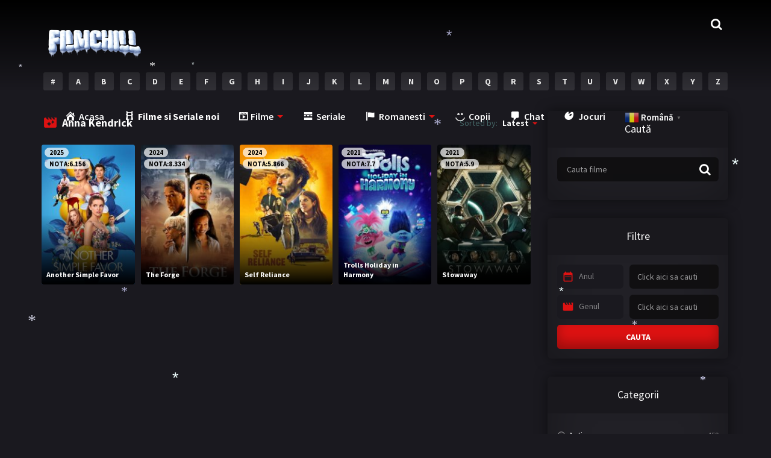

--- FILE ---
content_type: text/javascript; charset=UTF-8
request_url: https://filmchill.net/wp-content/plugins/retro-game-emulator/lib/app.js?ver=1.3.1
body_size: 1052
content:
/* Ported from https://raw.githubusercontent.com/bfirsh/jsnes/master/example/nes-embed.js */
window.addEventListener('load', function(event) {
	var INITIALIZED = false;
	var SCREEN_WIDTH = 256;
	var SCREEN_HEIGHT = 240;
	var FRAMEBUFFER_SIZE = SCREEN_WIDTH*SCREEN_HEIGHT;

	var canvas_ctx, image;
	var framebuffer_u8, framebuffer_u32;

	var AUDIO_BUFFERING = 512;
	var SAMPLE_COUNT = 4*1024;
	var SAMPLE_MASK = SAMPLE_COUNT - 1;
	var audio_samples_L = new Float32Array(SAMPLE_COUNT);
	var audio_samples_R = new Float32Array(SAMPLE_COUNT);
	var audio_write_cursor = 0, audio_read_cursor = 0;

	var nes = new jsnes.NES({
		onFrame: function(framebuffer_24){
			for(var i = 0; i < FRAMEBUFFER_SIZE; i++) framebuffer_u32[i] = 0xFF000000 | framebuffer_24[i];
		},
		onAudioSample: function(l, r){
			audio_samples_L[audio_write_cursor] = l;
			audio_samples_R[audio_write_cursor] = r;
			audio_write_cursor = (audio_write_cursor + 1) & SAMPLE_MASK;
		},
	});

	function onAnimationFrame(){
		window.requestAnimationFrame(onAnimationFrame);
		
		image.data.set(framebuffer_u8);
		canvas_ctx.putImageData(image, 0, 0);
	}

	function audio_remain(){
		return (audio_write_cursor - audio_read_cursor) & SAMPLE_MASK;
	}

	function audio_callback(event){
		var dst = event.outputBuffer;
		var len = dst.length;
		
		// Attempt to avoid buffer underruns.
		if(audio_remain() < AUDIO_BUFFERING) nes.frame();
		
		var dst_l = dst.getChannelData(0);
		var dst_r = dst.getChannelData(1);
		for(var i = 0; i < len; i++){
			var src_idx = (audio_read_cursor + i) & SAMPLE_MASK;
			dst_l[i] = audio_samples_L[src_idx];
			dst_r[i] = audio_samples_R[src_idx];
		}
		
		audio_read_cursor = (audio_read_cursor + len) & SAMPLE_MASK;
	}

	function keyboard(callback, event){
		var player = 1;
		switch(event.keyCode){
			case 38: // UP
				callback(player, jsnes.Controller.BUTTON_UP); break;
			case 40: // Down
				callback(player, jsnes.Controller.BUTTON_DOWN); break;
			case 37: // Left
				callback(player, jsnes.Controller.BUTTON_LEFT); break;
			case 39: // Right
				callback(player, jsnes.Controller.BUTTON_RIGHT); break;
			case 65: // 'a' - qwerty, dvorak
			case 81: // 'q' - azerty
				callback(player, jsnes.Controller.BUTTON_A); break;
			case 83: // 's' - qwerty, azerty
			case 79: // 'o' - dvorak
				callback(player, jsnes.Controller.BUTTON_B); break;
			case 9: // Tab
				callback(player, jsnes.Controller.BUTTON_SELECT); break;
			case 13: // Return
				callback(player, jsnes.Controller.BUTTON_START); break;
			default: break;
		}
	}

	function nes_init(canvas_id){
		var canvas = document.getElementById(canvas_id);
		canvas.style.display = 'block';
		canvas_ctx = canvas.getContext("2d");
		image = canvas_ctx.getImageData(0, 0, SCREEN_WIDTH, SCREEN_HEIGHT);
		
		canvas_ctx.fillStyle = "black";
		canvas_ctx.fillRect(0, 0, SCREEN_WIDTH, SCREEN_HEIGHT);
		
		// Allocate framebuffer array.
		var buffer = new ArrayBuffer(image.data.length);
		framebuffer_u8 = new Uint8ClampedArray(buffer);
		framebuffer_u32 = new Uint32Array(buffer);
		
		// Setup audio.
		var audio_ctx = new window.AudioContext();
		var script_processor = audio_ctx.createScriptProcessor(AUDIO_BUFFERING, 0, 2);
		script_processor.onaudioprocess = audio_callback;
		script_processor.connect(audio_ctx.destination);

		INITIALIZED = true;
	}

	function nes_boot(rom_data){
		nes.loadROM(rom_data);
		window.requestAnimationFrame(onAnimationFrame);
	}

	function nes_load_data(canvas_id, rom_data){
		nes_init(canvas_id);
		nes_boot(rom_data);
	}

	function nes_load_url(path){
		var req = new XMLHttpRequest();
		req.open("GET", path);
		req.overrideMimeType("text/plain; charset=x-user-defined");
		req.onerror = () => console.log(`Error loading ${path}: ${req.statusText}`);
		
		req.onload = function() {
			if (this.status === 200) {
				nes_boot(this.responseText);
			} else if (this.status === 0) {
				// Aborted, so ignore error
			} else {
				req.onerror();
			}
		};
		
		req.send();
	}

	document.addEventListener('keydown', (event) => {keyboard(nes.buttonDown, event)});
	document.addEventListener('keyup', (event) => {keyboard(nes.buttonUp, event)});

	var romSelect = document.getElementById('retro-game-emulator-game-select');

	if (romSelect) {
		romSelect.addEventListener('change', function(event) {
			if (!INITIALIZED) {
				nes_init('retro-game-emulator-canvas');
			}
			
			nes_load_url(event.target.value);
		});
	}
});
